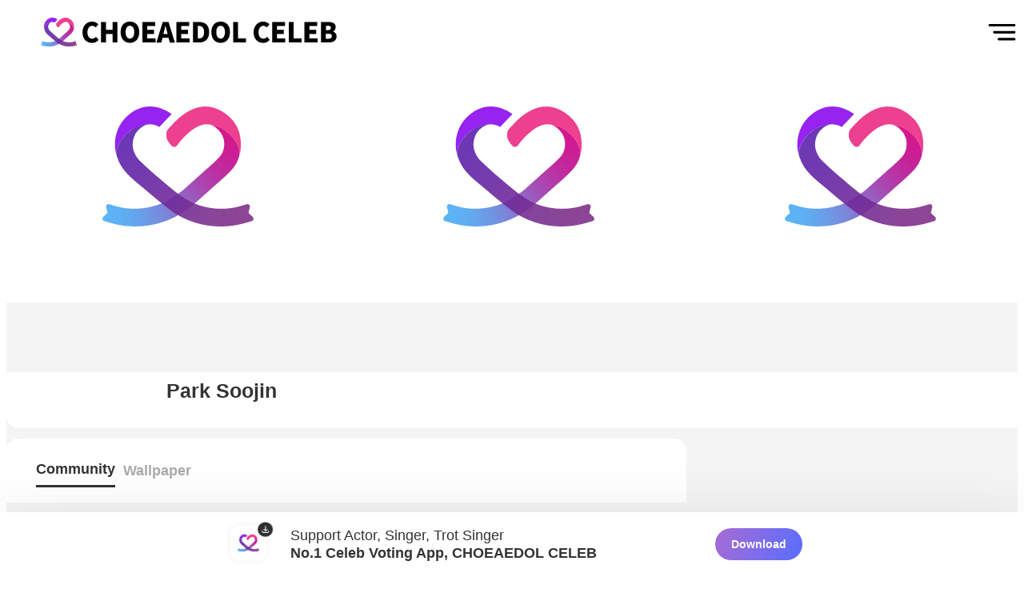

--- FILE ---
content_type: text/html; charset=utf-8
request_url: https://www.myloveactor.com/community/?idol=10077&group=10077
body_size: 5484
content:
<!doctype html><html lang="en"><head><meta charset="utf-8"/><meta name="theme-color" content="#000000"/><title>Park Soojin Fandom Community │ No.1 App for KDrama Actor Stanning – CHOEAEDOL Celeb</title><meta name="keywords" content="Park Soojin, kdrama, korean actor, korean actress, Korean drama, Korean movie, photo, GIF, video, schedule, wallpaper, fandom"/><meta name="description" content="Share Park Soojin’s photos, videos, GIFs, and wallpapers with fellow fans. Check schedules and chat all in one place. Join now and start your fan community activities! CHOEAEDOL Celeb is the No.1 app for KDrama actor stanning"/><meta name="viewport" content="width=device-width,initial-scale=1,maximum-scale=1,shrink-to-fit=no,minimum-scale=1,user-scalable=no,target-densityDpi=device-dpi"/><meta name="robots" content="index, follow"/><meta name="theme-color" content="#ffff44"/><meta property="og:site_name" content="CHOEAEDOL Celeb"/><meta property="og:type" content="website"/><meta property="og:title" content="Park Soojin Fandom Community │ No.1 App for KDrama Actor Stanning – CHOEAEDOL Celeb"/><meta property="og:description" content="Share Park Soojin’s photos, videos, GIFs, and wallpapers with fellow fans. Check schedules and chat all in one place. Join now and start your fan community activities! CHOEAEDOL Celeb is the No.1 app for KDrama actor stanning"/><meta property="og:image" content="https://actor-common.gcdn.ntruss.com/metatags/myloveactor_og_default.png"/><meta property="og:url" content="https://www.myloveactor.com/community/?idol=10077&group=10077"/><meta property="og:locale" content="en_US"/><meta property="og:locale:alternate" content="en_US"/><meta property="og:locale:alternate" content="ko_KR"/><meta property="og:locale:alternate" content="ja_JP"/><meta property="og:locale:alternate" content="zh_TW"/><meta property="og:locale:alternate" content="zh_CN"/><meta property="og:locale:alternate" content="id_ID"/><meta name="naver-site-verification" content="7025981fe8f25bc20ee6afac40db2bb9e360defd"/><meta name="yandex-verification" content="ae48cab4fb55d081"/><meta name="NaverBot" content="All"/><meta name="NaverBot" content="index,follow"/><meta name="Yeti" content="All"/><meta name="Yeti" content="index,follow"/><meta name="twitter:card" content="summary"/><meta name="twitter:site" content="@myloveceleb"/><meta name="twitter:title" content="Park Soojin Fandom Community │ No.1 App for KDrama Actor Stanning – CHOEAEDOL Celeb"/><meta name="twitter:description" content="Share Park Soojin’s photos, videos, GIFs, and wallpapers with fellow fans. Check schedules and chat all in one place. Join now and start your fan community activities! CHOEAEDOL Celeb is the No.1 app for KDrama actor stanning"/><meta name="twitter:image" content="https://actor-common.gcdn.ntruss.com/metatags/myloveactor_og_default.png"/><link rel="alternate" href="https://www.myloveactor.com/community/?idol=10077&group=10077&locale=en" hreflang="en"/><link rel="alternate" href="https://www.myloveactor.com/community/?idol=10077&group=10077&locale=ko" hreflang="ko"/><link rel="alternate" href="https://www.myloveactor.com/community/?idol=10077&group=10077&locale=ja" hreflang="ja"/><link rel="alternate" href="https://www.myloveactor.com/community/?idol=10077&group=10077&locale=zh-tw" hreflang="zh-tw"/><link rel="alternate" href="https://www.myloveactor.com/community/?idol=10077&group=10077&locale=zh-cn" hreflang="zh-cn"/><link rel="alternate" href="https://www.myloveactor.com/community/?idol=10077&group=10077&locale=id" hreflang="id"/><link rel="alternate" href="https://www.myloveactor.com/community/?idol=10077&group=10077" hreflang="x-default"/><meta property="fb:app_id" content="751301805589552"/><meta name="format-detection" content="telephone=no"/><meta name="apple-mobile-web-app-capable" content="yes"/><meta name="robots" content="index,follow"/><meta name="author" content="CHOEAEDOL Celeb"/><meta name="copyright" content="Copyright © CHOEAEDOL Celeb. All Rights Reserved."/><meta http-equiv="X-UA-Compatible" content="IE=edge,chrome=1"/><meta http-equiv="Content-Security-Policy" content="upgrade-insecure-requests"/><meta name="apple-itunes-app" content="app-id=1202089963"/><meta name="google-play-app" content="app-id=com.exodus.myloveactor"/><link rel="canonical" href="https://www.myloveactor.com/community/?idol=10077"/><link rel="shortcut icon" href="/static/image/favicon.jpg"/><script type="application/ld+json">{
  "@context": "http://schema.org",
  "@type": "WebSite",
  "name": "CHOEAEDOL Celeb",
  "url": "https://www.myloveactor.com",
  "sameAs": [
    "https://naver.me/F8KyKlAq",
    "https://twitter.com/myloveceleb",
    "https://www.instagram.com/mylove_celeb/",
    "https://youtube.com/channel/UCxBGPn5s2NlpPd_LvjFALbw",
    "https://play.google.com/store/apps/details?id=com.exodus.myloveactor"
  ],
  "potentialAction": {
    "@type": "SearchAction",
    "target": "https://www.myloveactor.com/search/?query={search_term_string}&locale=en",
    "query-input": "required name=search_term_string"
  }
}</script><style data-styled="true" data-styled-version="5.3.5">html,body,div,span,applet,object,iframe,h1,h2,h3,h4,h5,h6,p,blockquote,pre,a,abbr,acronym,address,big,cite,code,del,dfn,em,img,ins,kbd,q,s,samp,small,strike,strong,sub,sup,tt,var,b,u,i,center,dl,dt,dd,menu,ol,ul,li,fieldset,form,label,legend,table,caption,tbody,tfoot,thead,tr,th,td,article,aside,canvas,details,embed,figure,figcaption,footer,header,hgroup,main,menu,nav,output,ruby,section,summary,time,mark,audio,video{margin:0;padding:0;border:0;font-size:100%;font:inherit;vertical-align:baseline;}/*!sc*/
article,aside,details,figcaption,figure,footer,header,hgroup,main,menu,nav,section{display:block;}/*!sc*/
*[hidden]{display:none;}/*!sc*/
body{line-height:1;}/*!sc*/
menu,ol,ul{list-style:none;}/*!sc*/
blockquote,q{quotes:none;}/*!sc*/
blockquote:before,blockquote:after,q:before,q:after{content:'';content:none;}/*!sc*/
table{border-collapse:collapse;border-spacing:0;}/*!sc*/
body{margin:0;padding:0;font-family:-apple-system,BlinkMacSystemFont,"Segoe UI","Roboto","Oxygen","Ubuntu","Cantarell","Fira Sans","Droid Sans","Helvetica Neue",sans-serif;-webkit-font-smoothing:antialiased;-moz-osx-font-smoothing:grayscale;-webkit-tap-highlight-color:transparent;background-color:#ffffff;color:#333333;}/*!sc*/
a{-webkit-text-decoration:none;text-decoration:none;}/*!sc*/
.ko{font-family:"Nanum Gothic",sans-serif;}/*!sc*/
.ja{font-family:"M PLUS Rounded 1c",sans-serif;}/*!sc*/
.en{font-family:"Nanum Gothic",sans-serif;}/*!sc*/
.zh-cn{font-family:"Noto Sans SC",sans-serif;}/*!sc*/
.zh-tw{font-family:"Noto Sans TC",sans-serif;}/*!sc*/
code{font-family:source-code-pro,Menlo,Monaco,Consolas,"Courier New",monospace;}/*!sc*/
.h1{font-size:2.8rem;}/*!sc*/
.h2{font-size:1.563rem;}/*!sc*/
.h3{font-size:1.1rem;}/*!sc*/
.h4{font-size:0.9rem;}/*!sc*/
.h5{font-size:0.75rem;}/*!sc*/
.h6{font-size:0.64rem;}/*!sc*/
.light{font-weight:500;}/*!sc*/
.medium{font-weight:600;}/*!sc*/
.bold{font-weight:700;}/*!sc*/
.slick-dots > .slick-active > button::before{opacity:1 !important;color:#a96bd4 !important;}/*!sc*/
.slick-dots > li > button::before{font-size:17px;opacity:1 !important;color:#aaaaaa !important;}/*!sc*/
.slick-dots{bottom:-60px;}/*!sc*/
.slick-slide{padding :0 60px;box-sizing:border-box;}/*!sc*/
.slick-next:before,.slick-prev:before{opacity:1;color:#a96bd4;font-size:40px;}/*!sc*/
.slick-disabled:before{opacity:0.55;}/*!sc*/
.sllick-prev:before,.slick-disabled:before{opacity:0.5;}/*!sc*/
.slick-list{margin-left:25px;}/*!sc*/
#react-select-3-listbox{width:-webkit-max-content;width:-moz-max-content;width:max-content;text-align:center;}/*!sc*/
@media (max-width:1600px){.slick-next:before,.slick-prev:before{font-size:30px;z-index:999;}.slick-slide{display:-webkit-box !important;display:-webkit-flex !important;display:-ms-flexbox !important;display:flex !important;-webkit-box-pack:center;-webkit-justify-content:center;-ms-flex-pack:center;justify-content:center;}.slick-prev{width:30px;height:35px;}.slick-next{width:30px;height:35px;}.slide-pane__content{overflow-x:hidden;padding:80px 0px !important;padding-bottom:20px !important;}}/*!sc*/
@media (max-width:1199px){.slick-next:before,.slick-prev:before{font-size:30px;z-index:999;}.slick-slide{display:-webkit-box !important;display:-webkit-flex !important;display:-ms-flexbox !important;display:flex !important;-webkit-box-pack:center;-webkit-justify-content:center;-ms-flex-pack:center;justify-content:center;}.slick-prev{width:30px;height:35px;}.slick-next{width:30px;height:35px;}.slide-pane__content{overflow-x:hidden;padding:80px 0px !important;padding-bottom:20px !important;}}/*!sc*/
@media (max-width:899px){.h1{font-size:2rem;}.h2{font-size:1.263rem;}.h3{font-size:0.9rem;}.h4{font-size:0.8rem;}.h5{font-size:0.75rem;}.h6{font-size:0.64rem;}.slick-list{margin-left:0px;}.slick-slide{display:block !important;padding:0px;}.slick-slide:nth-child(2n+1){padding:0px 10px;}.slick-slide:nth-child(2n){padding:0px 10px;}.slick-dots{bottom:-40px;}.slick-dots > li{margin:0 2px;}.slick-dots > li > button::before{font-size:12px;}.slick-next:before,.slick-prev:before{font-size:25px;z-index:999;}.slick-prev{left:-5px;width:25px;height:30px;z-index:1;}.slick-next{right:-5px;width:25px;height:30px;z-index:1;}.slide-pane__content{overflow-x:hidden;padding:80px 0px !important;padding-bottom:20px !important;}}/*!sc*/
data-styled.g2[id="sc-global-YuVeJ1"]{content:"sc-global-YuVeJ1,"}/*!sc*/
.eBUgnU{overflow:hidden;background-color:#eeeeee;}/*!sc*/
data-styled.g103[id="Footer__FooterContainer-sc-prs49-0"]{content:"eBUgnU,"}/*!sc*/
.iEWNKw{background-image:url(/static/web/ssr/icon_main_menu.57152c02.png);background-position:center;background-size:contain;background-repeat:no-repeat;}/*!sc*/
data-styled.g104[id="Menubar__MenuContainer-sc-6rt7ge-0"]{content:"iEWNKw,"}/*!sc*/
.ezdORN{background-color:#ffffff;}/*!sc*/
data-styled.g116[id="Header__HeaderContainer-sc-1e8tu11-0"]{content:"ezdORN,"}/*!sc*/
.rcJUb{display:-webkit-box;display:-webkit-flex;display:-ms-flexbox;display:flex;-webkit-box-pack:center;-webkit-justify-content:center;-ms-flex-pack:center;justify-content:center;-webkit-align-items:center;-webkit-box-align:center;-ms-flex-align:center;align-items:center;}/*!sc*/
data-styled.g117[id="Header__HeaderLogoBox-sc-1e8tu11-1"]{content:"rcJUb,"}/*!sc*/
.kgyDoj{background-position:center;background-size:contain;background-repeat:no-repeat;}/*!sc*/
data-styled.g165[id="CommunityBanner__IdolProfileIcon-sc-p7vu1b-5"]{content:"kgyDoj,"}/*!sc*/
.gxOXpZ{background-color:#f4f4f4;}/*!sc*/
data-styled.g210[id="Community__CommunitySection-sc-1xbaf6g-0"]{content:"gxOXpZ,"}/*!sc*/
</style><link href="/static/web/ssr/main.bc2a022f.css" rel="stylesheet"></head><body><div style="display:none" itemscope="" itemtype="http://schema.org/Organization"><link itemprop="url" href="https://www.myloveactor.com"/><link itemprop="sameAs" href="https://blog.naver.com/myloveidolactor"/><link itemprop="sameAs" href="https://twitter.com/myloveidol_kpop"/><link itemprop="sameAs" href="https://www.facebook.com/myloveidol01"/><link itemprop="sameAs" href="https://www.instagram.com/myloveidol_kpop"/></div><div id="root"><div><input type="hidden" id="no_right_text" value="You can save photos in the App.
Install CHOEAEDOL Celeb!"/><input type="hidden" id="web_not_vote" value="You can vote on the CHOEAEDOL Celeb.
Install CHOEAEDOL Celeb now!"/><nav class="HiddenNav__HiddenSection-sc-1p096vi-0 breLYs HiddenNav_HiddenSection__2XQhR"><ul class="HiddenNav__NavLists-sc-1p096vi-1 leNJaW HiddenNav_NavLists__1BqeI"><li class="HiddenNav__NavList-sc-1p096vi-2 lgJSWW HiddenNav_NavList__2vhdZ"><a href="/"><div class="HiddenNav__NavLink-sc-1p096vi-3 jMhUit HiddenNav_NavLink__nosSk">홈</div></a></li><li class="HiddenNav__NavList-sc-1p096vi-2 lgJSWW HiddenNav_NavList__2vhdZ"><a href="/themepick"><div class="HiddenNav__NavLink-sc-1p096vi-3 jMhUit HiddenNav_NavLink__nosSk">테마픽</div></a></li><li class="HiddenNav__NavList-sc-1p096vi-2 lgJSWW HiddenNav_NavList__2vhdZ"><a href="/supports"><div class="HiddenNav__NavLink-sc-1p096vi-3 jMhUit HiddenNav_NavLink__nosSk">서포트</div></a></li><li class="HiddenNav__NavList-sc-1p096vi-2 lgJSWW HiddenNav_NavList__2vhdZ"><a href="/heartpick"><div class="HiddenNav__NavLink-sc-1p096vi-3 jMhUit HiddenNav_NavLink__nosSk">하트픽</div></a></li><li class="HiddenNav__NavList-sc-1p096vi-2 lgJSWW HiddenNav_NavList__2vhdZ"><a href="/miracle"><div class="HiddenNav__NavLink-sc-1p096vi-3 jMhUit HiddenNav_NavLink__nosSk">기적</div></a></li><li class="HiddenNav__NavList-sc-1p096vi-2 lgJSWW HiddenNav_NavList__2vhdZ"><a href="/wallpaper"><div class="HiddenNav__NavLink-sc-1p096vi-3 jMhUit HiddenNav_NavLink__nosSk">배경화면</div></a></li><li class="HiddenNav__NavList-sc-1p096vi-2 lgJSWW HiddenNav_NavList__2vhdZ"><a href="/schedule"><div class="HiddenNav__NavLink-sc-1p096vi-3 jMhUit HiddenNav_NavLink__nosSk">스케줄</div></a></li><li class="HiddenNav__NavList-sc-1p096vi-2 lgJSWW HiddenNav_NavList__2vhdZ"><a href="/notices"><div class="HiddenNav__NavLink-sc-1p096vi-3 jMhUit HiddenNav_NavLink__nosSk">공지사항</div></a></li><li class="HiddenNav__NavList-sc-1p096vi-2 lgJSWW HiddenNav_NavList__2vhdZ"><a href="/events"><div class="HiddenNav__NavLink-sc-1p096vi-3 jMhUit HiddenNav_NavLink__nosSk">이벤트</div></a></li></ul></nav><div><header id="HeaderContainer" class="Header__HeaderContainer-sc-1e8tu11-0 ezdORN Header_ssrHeader__YLsfs"><a href="/?locale=en"><div id="Header_HeaderLogoBox__3lwBd" class="Header__HeaderLogoBox-sc-1e8tu11-1 rcJUb"><div id="Header_LogoImg__KzY0j" class="Header__LogoImage-sc-1e8tu11-2 eCqYGN"><picture><source srcSet="/static/web/ssr/choeaedol_celeb_logo.27e66f5a.svg" media="(max-width: 899px)"/><img src="/static/web/ssr/img_logo_choeaedol_celeb.ddab24ef.svg" class="Header_LogoImages__242vi" alt="headerLogoImg"/></picture></div></div></a><div id="Header_ssrSearchBarBox__3DJDB" class="Header__SearchBarBox-sc-1e8tu11-3 MVkLC"><div class="Menubar__MenuContainer-sc-6rt7ge-0 iEWNKw Menubar_MenuContainer__k4Vfk" src="/static/web/ssr/icon_main_menu.57152c02.png" id="menu_container"></div></div></header></div><section id="Community_CommunitySection__1wmsA" class="Community__CommunitySection-sc-1xbaf6g-0 gxOXpZ"><div id="Community_CommunityBox__1uAdz" class="Community__CommunityBox-sc-1xbaf6g-1 etYrXU"><div id="CommunityBanner_BannerContainer__3e8XJ" class="CommunityBanner__BannerContainer-sc-p7vu1b-0 jOUbZm"><div class="CommunityBanner_flexbox__2cSol"><div class="CommunityBanner__BannerDetails-sc-p7vu1b-1 kvmJpG CommunityBanner_BannerDetails__3nM82"><figure style="margin:0"><img src="/static/web/ssr/choeaedol_celeb_logo.27e66f5a.svg" alt="The most loved look of Park Soojin today" class="CommunityBanner_community_main_banner__2icjc CommunityBanner_backgroundScaleDown__NNeWH"/><figcaption style="display:none">The most loved appearance of Park Soojin among fans today.</figcaption></figure></div><div class="CommunityBanner__BannerDetails-sc-p7vu1b-1 kvmJpG CommunityBanner_BannerDetails__3nM82"><figure style="margin:0"><img src="/static/web/ssr/choeaedol_celeb_logo.27e66f5a.svg" alt="Popular photo full of fans’ love for Park Soojin" class="CommunityBanner_community_main_banner__2icjc CommunityBanner_backgroundScaleDown__NNeWH"/><figcaption style="display:none">A popular photo filled with fans’ passionate hearts for Park Soojin.</figcaption></figure></div><div class="CommunityBanner__BannerDetails-sc-p7vu1b-1 kvmJpG CommunityBanner_BannerDetails__3nM82"><figure style="margin:0"><img src="/static/web/ssr/choeaedol_celeb_logo.27e66f5a.svg" alt="Popular photo full of fans’ love for Park Soojin" class="CommunityBanner_community_main_banner__2icjc CommunityBanner_backgroundScaleDown__NNeWH"/><figcaption style="display:none">A popular photo filled with fans’ passionate hearts for Park Soojin.</figcaption></figure></div></div><div class="CommunityBanner__IdolInfo-sc-p7vu1b-2 fpOpbL CommunityBanner_IdolInfo__ElM5H"><div id="CommunityBanner_IdolProfile__1nyyZ" class="CommunityBanner__IdolProfile-sc-p7vu1b-3 kkinxr"><div id="CommunityBanner_IdolProfileIcon__2jvvC" class="CommunityBanner__IdolProfileIcon-sc-p7vu1b-5 kgyDoj"></div></div><div id="CommunityBanner_IdolDetails__33Sag" class="CommunityBanner__IdolDetails-sc-p7vu1b-6 jciqoP"><div id="CommunityBanner_IdolName__3ohXu" class="CommunityBanner__IdolName-sc-p7vu1b-7 kLjCwn"><h1><strong>Park Soojin</strong></h1></div><div id="CommunityBanner_IdolGroupName__1i8Pi" class="CommunityBanner__IdolGroupName-sc-p7vu1b-8 bpFggD"><h2><strong></strong></h2></div></div></div></div></div><div id="Community_CommunityDetails__3yjRA" class="Community__CommunityDetails-sc-1xbaf6g-2 hSoZAU"><div id="CommunityArticles_ArticlesContainer__1_2o5" class="CommunityArticles__ArticlesContainer-sc-mledwd-0 bvoDxa"><div id="CommunityArticles_ArticlesHeaders__UD1fz" class="CommunityArticles__ArticlesHeaders-sc-mledwd-1 eokGjI"><div id="CommunityArticles_PageInfo__3-3pI" class="CommunityArticles__PageInfo-sc-mledwd-3 hQgfOc"><div id="CommunityArticles_PageTitle__1oGqM" class="CommunityArticles__PageTitle-sc-mledwd-4 fowMpV CommunityArticles_isClicked__1F82X h3" style="cursor:pointer"><h3><span>Community</span></h3></div><div class="CommunityArticles_isNotClicked__2UdaH h3" style="font-weight:700;margin-left:10px;cursor:pointer"><h3><span>Wallpaper</span></h3></div></div></div></div></div><div class="Download__FixedFloatingContainer-sc-sm6327-0 upIKa Download_FixedFloatingContainer__2i_WY Download_h2__2Q-xq"><div class="Download_LogoImgBox__1dDqi"><div><img src="/static/web/ssr/logo-download.c00d543c.webp" alt="download" class="Download_LogoImg__1kB7H"/></div></div><div class="Download_DescriptionBox__3_JMB"><div class="Download_TextDetailBox__1O9ki"><div class="Download_TextDetailTitle__1d0S2"><span>Support Actor, Singer, Trot Singer</span></div><div class="Download_TextDetailDescription__3Expo"><span>No.1 Celeb Voting App, CHOEAEDOL CELEB</span></div></div><div class="Download_ButtonDetailBox__1dIs8"><div class="Download_DownloadButton__ZFhqG"><span>Download</span></div></div></div></div></section><footer class="Footer__FooterContainer-sc-prs49-0 eBUgnU Footer_Footer__2Tr2e"><div class="Footer_footer_section__1C2gI"><div class="Footer_footer_shortcut__16_O0"><div><span>Navigate to</span></div><ul><li><a href="https://www.exodusent.co.kr/en" target="_blank" rel="noopener noreferrer"><span>Homepage</span></a></li><li><a href="/contact/?locale=en"><span>Affiliate proposal</span></a></li></ul></div></div><div class="Footer_footer_description_section__1aaG5"><ul class="Footer_footer_terms_section__3RULJ"><li class="Footer_footer_privacy__3Zu4G"><a href="/privacy/?locale=en"><span>Privacy Policy</span></a></li><li class="Footer_footer_terms__JSgZs"><a href="/terms/?locale=en"><span>Terms of service</span></a></li></ul></div><div class="Footer_footer_description_section__1aaG5 Footer_footer_company_info__1GKOo"><div><a href="/?locale=en"><span>© 2026 Exodus Ent. Co., Ltd.</span></a></div><div><span>Address</span><span>:</span> <span>No. B-2735, Geumgang Penterium IX Tower, 27, Dongtancheomdansaneop 1-ro, Hwaseong-si, Gyeonggi-do, Republic of Korea</span></div></div></footer></div></div></body></html>

--- FILE ---
content_type: image/svg+xml
request_url: https://www.myloveactor.com/static/web/ssr/choeaedol_celeb_logo.27e66f5a.svg
body_size: 49343
content:
<?xml version="1.0" encoding="UTF-8"?><svg id="_이어_2" xmlns="http://www.w3.org/2000/svg" xmlns:xlink="http://www.w3.org/1999/xlink" viewBox="0 0 278.45 221.31"><defs><style>.cls-1{fill:none;}.cls-2{clip-path:url(#clippath);}.cls-3{clip-path:url(#clippath-1);}.cls-4{clip-path:url(#clippath-3);}.cls-5{clip-path:url(#clippath-2);}.cls-6,.cls-7,.cls-8{opacity:.9;}.cls-7{fill:#eb2b83;}.cls-8{fill:#8b0bee;}</style><clipPath id="clippath"><path class="cls-1" d="M252.71,90.03c.02-.05,.03-.11,.05-.17-3.05,11.54-8.94,21.79-17.45,30.21-7.22,7.14-14.46,13.91-20.39,19.05-3.15,2.72-6.4,5.54-9.61,8.41-11.07,9.91-22.11,19.77-32.85,29.35,0,0-22.49,18.53-29.07,21.5-14.01,8.4-29.33,14.66-45.37,18.48-12.39,2.94-25.08,4.42-37.73,4.42-13.48,0-26.93-1.67-39.95-5.01-.16-.03-.32-.06-.48-.1l-.67-.19c-.13-.04-.26-.07-.39-.1-.26-.06-.53-.13-.79-.2-.18-.05-.35-.11-.52-.18l-1.05-.3c-.08-.02-.16-.04-.24-.06l-1.4-.41s-.03,0-.05,0l-11.5-3.37c-1.55-.45-2.75-1.7-3.13-3.28-.38-1.57,.1-3.23,1.27-4.35l7.85-7.5-2.57-10.56c-.39-1.57,.1-3.23,1.27-4.35,1.17-1.12,2.85-1.53,4.4-1.07l12.68,3.71c20.4,5.84,42.86,6.16,64.93,.92,8.47-2.01,16.66-4.8,24.47-8.3,1.76,.13,28.99-18.34,28.99-18.34,1.85-1.35,4.35-3.19,5.31-4.08,1-.93,2.17-2.01,3.34-3.06,11.93-10.64,23.45-20.93,34.23-30.58,3.36-3,6.87-6.05,9.97-8.73,4.49-3.89,12.96-11.44,19.18-18.25,6.36-6.96,9.22-15.16,9.01-25.81-.1-5.17-1.58-15.15-10.38-23.95-7.43-7.42-12.18-10.57-22.41-10.87-.29,0-.59,0-.89,0,11.48-.37,25.66,3.42,37.83,12.91,16.51,12.88,25.72,30.44,24.1,44.24Z"/></clipPath><clipPath id="clippath-1"><rect class="cls-1" x="-5" y="27.86" width="262.89" height="198.44"/></clipPath><clipPath id="clippath-2"><path class="cls-1" d="M135.63,198.39c14.01,8.46,29.28,14.76,45.24,18.57,12.2,2.91,24.71,4.36,37.24,4.36,13.45,0,26.92-1.68,39.99-5.02,.17-.03,.34-.07,.5-.11,0,0,.27-.08,.66-.19,.13-.03,.26-.07,.39-.1,.26-.06,.53-.13,.79-.2,.17-.05,.34-.1,.51-.17l1.03-.29c.12-.03,.24-.06,.35-.1l1.28-.38s.05-.01,.08-.02l11.5-3.37c1.55-.45,2.75-1.7,3.13-3.28,.39-1.57-.1-3.23-1.27-4.35l-7.86-7.5,2.58-10.56c.38-1.57-.1-3.23-1.27-4.35-1.17-1.12-2.85-1.53-4.4-1.07l-12.65,3.71c-19.83,5.67-41.45,6.23-62.53,1.64-9.02-1.97-17.72-4.86-25.97-8.59-.08-.04-.16-.07-.24-.11-6.78-2.54-29.05-18.65-29.05-18.65-.97-.78-1.95-1.57-2.96-2.39-.1-.08-.2-.16-.3-.24-.06-.05-.12-.1-.18-.16-.18-.16-.37-.3-.56-.43-6.57-5.29-14.04-11.33-23.8-19.95-.06-.05-.12-.1-.19-.15-.15-.12-13.81-11-33.43-29.6-2.04-1.93-4.15-3.96-6.32-6.06-7.23-7.31-12.3-19.06-12.32-28.6-.03-10.61,3.91-20.65,10.8-27.54,7-7,14.09-10.41,21.66-10.41,3.28,0,13.04,1.67,16.64,5.4h0c-9.52-8.82-35.25-7.59-54.96,7.78-16.51,12.88-25.46,30.53-23.84,44.33,1.04,3.52,2.33,7.01,3.84,10.4,3.87,8.68,9.19,16.71,15.48,22.96,.96,1.07,8.05,8.82,19.98,18.43,6.48,5.23,12.44,10.32,18.2,15.24,6.48,5.54,13.18,11.27,20.68,17.23,.87,.69,1.74,1.39,2.58,2.08,0,0,23.67,19.03,28.97,21.81Z"/></clipPath><clipPath id="clippath-3"><rect class="cls-1" x="20.72" y="27.61" width="262.73" height="198.7"/></clipPath></defs><g id="_이어_1-2"><g><g class="cls-6"><g class="cls-2"><g class="cls-3"><image width="549" height="414" transform="translate(-5.33 27.63) scale(.48)" xlink:href="[data-uri]"/></g></g></g><path class="cls-7" d="M255.2,70.73c-.02,6.65-.83,13.02-2.42,19.05,0,.03-.01,.06-.02,.09-.02,.05-.03,.11-.05,.17,1.62-13.8-7.59-31.36-24.1-44.24-12.16-9.49-26.34-13.28-37.83-12.91-.19,0-.37,0-.56,.02-.02,0-.04,0-.06,0-.18,0-.35,.01-.53,.03-2.02,.14-4.21,.57-6.5,1.23-5.81,1.68-12.23,4.93-17.93,9.26-.28,.21-.61,.47-.92,.72-.26,.2-.51,.41-.73,.58-1.87,1.45-7.9,6.55-9.59,8.28-.19,.19-.39,.39-.59,.6,0,0-.02,.02-.03,.03-.02,.03-.05,.06-.08,.1-.53,.62-1.34,1.43-2.46,2.54-.31,.31-.64,.64-.99,.99-1.53,1.58-2.05,2.11-2.3,2.35-1.2,1.26-2.15,2.32-2.97,3.31-3.14,3.76-4.07,5.01-7.13,9.15-1.15,1.54-2.94,2.47-4.93,2.56-1.8,.09-3.6-.6-4.91-1.87-.36-.35-.62-.67-.82-.92-.06-.07-.12-.14-.18-.21-1.82-2.1-4.06-4.7-5.82-7.68-.27-.46-.53-.92-.76-1.39-1.07-2.12-1.78-4.29-2.09-6.46-.29-1.94-.3-4.04-.04-6.24,.2-1.73,.52-3.16,.98-4.47,0-.03,.02-.06,.03-.1,.17-.52,.48-1.3,1.05-2.35,0-.01,13.78-15.58,23.46-23.71,4.99-3.97,9.89-7.32,14.75-10.04,6.43-3.61,12.77-6.13,19.05-7.58,.03,0,.06-.01,.09-.02,4.28-.98,8.53-1.47,12.78-1.47,7.91,0,16.09,1.94,23.98,5.59,7.89,3.64,15.5,8.97,22.29,15.76,1.54,1.54,2.98,3.13,4.33,4.78,6.38,7.83,10.69,16.98,12.87,27.37,0,.02,0,.05,.01,.07,1.12,5.36,1.67,11.05,1.66,17.06Z"/><path class="cls-8" d="M127.55,14.12l-22.85,24c-10.1-8.71-35.25-7.59-54.96,7.78-16.51,12.88-25.46,30.53-23.84,44.33-1.93-6.54-2.99-13.18-3.01-19.49-.05-19.25,7.38-37.75,20.38-50.75C56.54,6.72,71.61,0,88.07,0c11.19,0,26.55,4.49,39.48,14.12Z"/><g class="cls-6"><g class="cls-5"><g class="cls-4"><image width="548" height="415" transform="translate(20.59 27.15) scale(.48)" xlink:href="[data-uri]"/></g></g></g></g></g></svg>